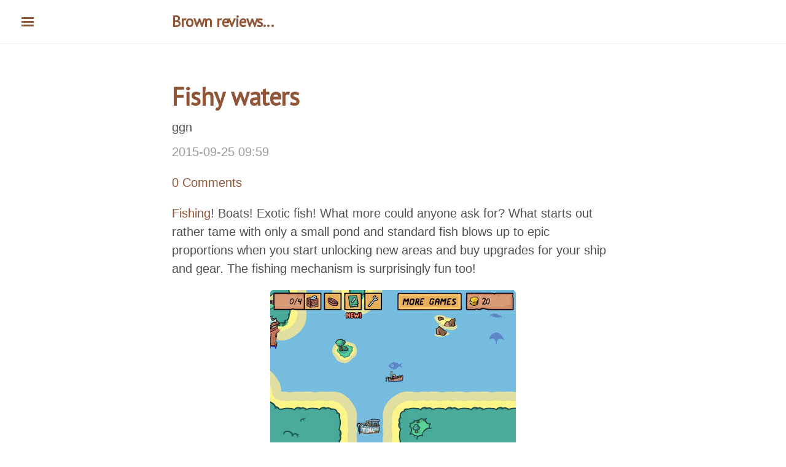

--- FILE ---
content_type: text/html
request_url: http://d-bug.mooo.com/BrownReviews/posts/fishy-waters.html
body_size: 2613
content:
<!DOCTYPE html>
<html prefix="" lang="en">
<head>
<meta charset="utf-8">
<meta name="viewport" content="width=device-width">
<title>Fishy waters | Brown reviews...</title>
<link href="../assets/css/all.css" rel="stylesheet" type="text/css">
<link rel="stylesheet" href="http://fonts.googleapis.com/css?family=PT+Serif:400,400italic,700%7CPT+Sans:400">
<link rel="alternate" type="application/rss+xml" title="RSS" href="../rss.xml">
<link rel="canonical" href="http://d-bug.mooo.com/BrownReviews/posts/fishy-waters.html">
<!--[if lt IE 9]><script src="../assets/js/html5.js"></script><![endif]--><meta name="author" content="ggn">
<link rel="prev" href="together-alone-love-in-limbo.html" title="Together alone: love in limbo" type="text/html">
<link rel="next" href="samsara-room.html" title="Samsara room" type="text/html">
<meta property="og:site_name" content="Brown reviews...">
<meta property="og:title" content="Fishy waters">
<meta property="og:url" content="http://d-bug.mooo.com/BrownReviews/posts/fishy-waters.html">
<meta property="og:description" content="Fishing! Boats! Exotic fish! What more could anyone ask for? What starts out rather tame with only a small pond and standard fish blows up to epic proportions when you start unlocking new areas and bu">
<meta property="og:type" content="article">
<meta property="article:published_time" content="2015-09-25T09:59:10Z">
<meta property="article:tag" content="(author)Fabian Van Dommelen">
<meta property="article:tag" content="(author)Ivo Van Dijk">
<meta property="article:tag" content="(author)Joris Van Leeuwen">
<meta property="article:tag" content="Exploration">
<meta property="article:tag" content="Fishing">
<meta property="article:tag" content="Flash game">
<meta property="article:tag" content="Free">
<meta property="article:tag" content="Scrolling">
<meta property="article:tag" content="Turn-based">
</head>
<body class="theme-base-0f">
    <a href="#content" class="sr-only sr-only-focusable">Skip to main content</a>
    <!-- Target for toggling the sidebar `.sidebar-checkbox` is for regular
            styles, `#sidebar-checkbox` for behavior. -->
    <input type="checkbox" class="sidebar-checkbox" id="sidebar-checkbox"><!-- Toggleable sidebar --><div class="sidebar" id="sidebar">
        <div class="sidebar-item">
            <p>Brown reviews...</p>
        </div>
        
    <nav id="menu" role="navigation" class="sidebar-nav"><a class="sidebar-nav-item" href="../archive.html">Archives</a>
        <a class="sidebar-nav-item" href="../categories/index.html">Tags</a>
        <a class="sidebar-nav-item" href="../rss.xml">RSS feed</a>
        <a class="sidebar-nav-item" href="../authors/index.html">Authors</a>
        <a class="sidebar-nav-item" href="../stories/about.html">About this blog</a>
        <a class="sidebar-nav-item" href="../stories/update-read-this.html">About update - read this</a>
        <a class="sidebar-nav-item" href="../stories/contact-us.html">Get in touch</a>
    
    
    </nav>
</div>

    <!-- Wrap is the content to shift when toggling the sidebar. We wrap the
         content to avoid any CSS collisions with our real content. -->
    <div class="wrap">
      <div class="masthead">
        <div class="container">
          
    <h3 id="brand" class="masthead-title">
      <a href="http://d-bug.mooo.com/BrownReviews/" title="Brown reviews..." rel="home">Brown reviews...</a>
    </h3>

        </div>
      </div>

      <div class="container content" id="content">
        
<article class="post-text h-entry hentry postpage" itemscope="itemscope" itemtype="http://schema.org/Article"><header><h1 class="post-title p-name entry-title" itemprop="headline name"><a href="#" class="u-url">Fishy waters</a></h1>

        <div class="metadata">
            <p class="byline author vcard"><span class="byline-name fn">ggn</span></p>
            <p class="dateline"><a href="#" rel="bookmark"><time class="post-date published dt-published" datetime="2015-09-25T09:59:10+00:00" itemprop="datePublished" title="2015-09-25 09:59">2015-09-25 09:59</time></a></p>
                <p class="commentline">
        
    <a href="fishy-waters.html#disqus_thread" data-disqus-identifier="cache/posts/fishy-waters.html">Comments</a>


        </p>
</div>
        

    </header><div class="e-content entry-content" itemprop="articleBody text">
    <div>
<p><a class="reference external" href="http://jayisgames.com/games/fishy-waters/">Fishing</a>! Boats! Exotic fish! What more could anyone ask for? What starts out rather tame with only a small pond and standard fish blows up to epic proportions when you start unlocking new areas and buy upgrades for your ship and gear. The fishing mechanism is surprisingly fun too!</p>
<img alt="/2015/fishy-waters.png" class="align-center" src="../2015/fishy-waters.png" style="width: 400px;">
</div>
    </div>
    <aside class="postpromonav"><nav><ul itemprop="keywords" class="tags">
<li><a class="tag p-category" href="../categories/authorfabian-van-dommelen.html" rel="tag">(author)Fabian Van Dommelen</a></li>
            <li><a class="tag p-category" href="../categories/authorivo-van-dijk.html" rel="tag">(author)Ivo Van Dijk</a></li>
            <li><a class="tag p-category" href="../categories/authorjoris-van-leeuwen.html" rel="tag">(author)Joris Van Leeuwen</a></li>
            <li><a class="tag p-category" href="../categories/exploration.html" rel="tag">Exploration</a></li>
            <li><a class="tag p-category" href="../categories/fishing.html" rel="tag">Fishing</a></li>
            <li><a class="tag p-category" href="../categories/flash-game.html" rel="tag">Flash game</a></li>
            <li><a class="tag p-category" href="../categories/free.html" rel="tag">Free</a></li>
            <li><a class="tag p-category" href="../categories/scrolling.html" rel="tag">Scrolling</a></li>
            <li><a class="tag p-category" href="../categories/turn-based.html" rel="tag">Turn-based</a></li>
        </ul>
<ul class="pager hidden-print">
<li class="previous">
                <a href="together-alone-love-in-limbo.html" rel="prev" title="Together alone: love in limbo">Previous post</a>
            </li>
            <li class="next">
                <a href="samsara-room.html" rel="next" title="Samsara room">Next post</a>
            </li>
        </ul></nav></aside><section class="comments hidden-print"><h2>Comments</h2>
        
        
        <div id="disqus_thread"></div>
        <script>
        var disqus_shortname ="rebootreviews",
            disqus_url="http://d-bug.mooo.com/BrownReviews/posts/fishy-waters.html",
        disqus_title="Fishy waters",
        disqus_identifier="cache/posts/fishy-waters.html",
        disqus_config = function () {
            this.language = "en";
        };
        (function() {
            var dsq = document.createElement('script'); dsq.async = true;
            dsq.src = 'https://' + disqus_shortname + '.disqus.com/embed.js';
            (document.getElementsByTagName('head')[0] || document.getElementsByTagName('body')[0]).appendChild(dsq);
        })();
    </script><noscript>Please enable JavaScript to view the <a href="https://disqus.com/?ref_noscript" rel="nofollow">comments powered by Disqus.</a>
</noscript>
    <a href="https://disqus.com" class="dsq-brlink" rel="nofollow">Comments powered by <span class="logo-disqus">Disqus</span></a>


        </section></article><script>var disqus_shortname="rebootreviews";(function(){var a=document.createElement("script");a.async=true;a.src="https://"+disqus_shortname+".disqus.com/count.js";(document.getElementsByTagName("head")[0]||document.getElementsByTagName("body")[0]).appendChild(a)}());</script><footer id="footer"><p>Contents © 2012-2021         <a href="mailto:ggnkua%5Bat%5Dgmail%5Bdot%5Dcom">The brown team</a> - Using an arse static html generator (I don't want to advertise it really)</p>
            
        </footer>
</div>
    </div>
    <label for="sidebar-checkbox" class="sidebar-toggle"></label>
    
    
    
    

    
</body>
</html>


--- FILE ---
content_type: text/css
request_url: http://d-bug.mooo.com/BrownReviews/assets/css/all.css
body_size: 6902
content:
@import url("rst_base.css");
@import url("nikola_rst.css");

/* code.css file generated by Nikola */
pre.code , .highlight pre .hll { background-color: #ffffcc }
pre.code , .highlight pre  { background: #f8f8f8; }
pre.code .c, .highlight pre .c { color: #408080; font-style: italic } /* Comment */
pre.code .err, .highlight pre .err { border: 1px solid #FF0000 } /* Error */
pre.code .k, .highlight pre .k { color: #008000; font-weight: bold } /* Keyword */
pre.code .o, .highlight pre .o { color: #666666 } /* Operator */
pre.code .ch, .highlight pre .ch { color: #408080; font-style: italic } /* Comment.Hashbang */
pre.code .cm, .highlight pre .cm { color: #408080; font-style: italic } /* Comment.Multiline */
pre.code .cp, .highlight pre .cp { color: #BC7A00 } /* Comment.Preproc */
pre.code .cpf, .highlight pre .cpf { color: #408080; font-style: italic } /* Comment.PreprocFile */
pre.code .c1, .highlight pre .c1 { color: #408080; font-style: italic } /* Comment.Single */
pre.code .cs, .highlight pre .cs { color: #408080; font-style: italic } /* Comment.Special */
pre.code .gd, .highlight pre .gd { color: #A00000 } /* Generic.Deleted */
pre.code .ge, .highlight pre .ge { font-style: italic } /* Generic.Emph */
pre.code .gr, .highlight pre .gr { color: #FF0000 } /* Generic.Error */
pre.code .gh, .highlight pre .gh { color: #000080; font-weight: bold } /* Generic.Heading */
pre.code .gi, .highlight pre .gi { color: #00A000 } /* Generic.Inserted */
pre.code .go, .highlight pre .go { color: #888888 } /* Generic.Output */
pre.code .gp, .highlight pre .gp { color: #000080; font-weight: bold } /* Generic.Prompt */
pre.code .gs, .highlight pre .gs { font-weight: bold } /* Generic.Strong */
pre.code .gu, .highlight pre .gu { color: #800080; font-weight: bold } /* Generic.Subheading */
pre.code .gt, .highlight pre .gt { color: #0044DD } /* Generic.Traceback */
pre.code .kc, .highlight pre .kc { color: #008000; font-weight: bold } /* Keyword.Constant */
pre.code .kd, .highlight pre .kd { color: #008000; font-weight: bold } /* Keyword.Declaration */
pre.code .kn, .highlight pre .kn { color: #008000; font-weight: bold } /* Keyword.Namespace */
pre.code .kp, .highlight pre .kp { color: #008000 } /* Keyword.Pseudo */
pre.code .kr, .highlight pre .kr { color: #008000; font-weight: bold } /* Keyword.Reserved */
pre.code .kt, .highlight pre .kt { color: #B00040 } /* Keyword.Type */
pre.code .m, .highlight pre .m { color: #666666 } /* Literal.Number */
pre.code .s, .highlight pre .s { color: #BA2121 } /* Literal.String */
pre.code .na, .highlight pre .na { color: #7D9029 } /* Name.Attribute */
pre.code .nb, .highlight pre .nb { color: #008000 } /* Name.Builtin */
pre.code .nc, .highlight pre .nc { color: #0000FF; font-weight: bold } /* Name.Class */
pre.code .no, .highlight pre .no { color: #880000 } /* Name.Constant */
pre.code .nd, .highlight pre .nd { color: #AA22FF } /* Name.Decorator */
pre.code .ni, .highlight pre .ni { color: #999999; font-weight: bold } /* Name.Entity */
pre.code .ne, .highlight pre .ne { color: #D2413A; font-weight: bold } /* Name.Exception */
pre.code .nf, .highlight pre .nf { color: #0000FF } /* Name.Function */
pre.code .nl, .highlight pre .nl { color: #A0A000 } /* Name.Label */
pre.code .nn, .highlight pre .nn { color: #0000FF; font-weight: bold } /* Name.Namespace */
pre.code .nt, .highlight pre .nt { color: #008000; font-weight: bold } /* Name.Tag */
pre.code .nv, .highlight pre .nv { color: #19177C } /* Name.Variable */
pre.code .ow, .highlight pre .ow { color: #AA22FF; font-weight: bold } /* Operator.Word */
pre.code .w, .highlight pre .w { color: #bbbbbb } /* Text.Whitespace */
pre.code .mb, .highlight pre .mb { color: #666666 } /* Literal.Number.Bin */
pre.code .mf, .highlight pre .mf { color: #666666 } /* Literal.Number.Float */
pre.code .mh, .highlight pre .mh { color: #666666 } /* Literal.Number.Hex */
pre.code .mi, .highlight pre .mi { color: #666666 } /* Literal.Number.Integer */
pre.code .mo, .highlight pre .mo { color: #666666 } /* Literal.Number.Oct */
pre.code .sa, .highlight pre .sa { color: #BA2121 } /* Literal.String.Affix */
pre.code .sb, .highlight pre .sb { color: #BA2121 } /* Literal.String.Backtick */
pre.code .sc, .highlight pre .sc { color: #BA2121 } /* Literal.String.Char */
pre.code .dl, .highlight pre .dl { color: #BA2121 } /* Literal.String.Delimiter */
pre.code .sd, .highlight pre .sd { color: #BA2121; font-style: italic } /* Literal.String.Doc */
pre.code .s2, .highlight pre .s2 { color: #BA2121 } /* Literal.String.Double */
pre.code .se, .highlight pre .se { color: #BB6622; font-weight: bold } /* Literal.String.Escape */
pre.code .sh, .highlight pre .sh { color: #BA2121 } /* Literal.String.Heredoc */
pre.code .si, .highlight pre .si { color: #BB6688; font-weight: bold } /* Literal.String.Interpol */
pre.code .sx, .highlight pre .sx { color: #008000 } /* Literal.String.Other */
pre.code .sr, .highlight pre .sr { color: #BB6688 } /* Literal.String.Regex */
pre.code .s1, .highlight pre .s1 { color: #BA2121 } /* Literal.String.Single */
pre.code .ss, .highlight pre .ss { color: #19177C } /* Literal.String.Symbol */
pre.code .bp, .highlight pre .bp { color: #008000 } /* Name.Builtin.Pseudo */
pre.code .fm, .highlight pre .fm { color: #0000FF } /* Name.Function.Magic */
pre.code .vc, .highlight pre .vc { color: #19177C } /* Name.Variable.Class */
pre.code .vg, .highlight pre .vg { color: #19177C } /* Name.Variable.Global */
pre.code .vi, .highlight pre .vi { color: #19177C } /* Name.Variable.Instance */
pre.code .vm, .highlight pre .vm { color: #19177C } /* Name.Variable.Magic */
pre.code .il, .highlight pre .il { color: #666666 } /* Literal.Number.Integer.Long */
table.codetable { width: 100%;} td.linenos {text-align: right; width: 4em;}

/*
 *  ___
 * /\_ \
 * \//\ \      __      ___   __  __    ___     ___
 *   \ \ \   /'__`\  /' _ `\/\ \/\ \  / __`\ /' _ `\
 *    \_\ \_/\ \_\.\_/\ \/\ \ \ \_\ \/\ \_\ \/\ \/\ \
 *    /\____\ \__/.\_\ \_\ \_\/`____ \ \____/\ \_\ \_\
 *    \/____/\/__/\/_/\/_/\/_/`/___/> \/___/  \/_/\/_/
 *                               /\___/
 *                               \/__/
 *
 * Designed, built, and released under MIT license by @mdo. Learn more at
 * https://github.com/poole/lanyon.
 */


/*
 * Contents
 *
 * Global resets
 * Masthead
 * Sidebar
 * Slide effect
 * Posts and pages
 * Pagination
 * Reverse layout
 * Themes
 */


/*
 * Global resets
 *
 * Update the foundational and global aspects of the page.
 */

/* Prevent scroll on narrow devices */
html,
body {
  overflow-x: hidden;
}

html {
  font-family: "PT Serif", Georgia, "Times New Roman", serif;
}

h1, h2, h3, h4, h5, h6 {
  font-family: "PT Sans", Helvetica, Arial, sans-serif;
  font-weight: 400;
  color: #313131;
  letter-spacing: -.025rem;
}


/*
 * Wrapper
 *
 * The wrapper is used to position site content when the sidebar is toggled. We
 * use an outter wrap to position the sidebar without interferring with the
 * regular page content.
 */

.wrap {
  position: relative;
  width: 100%;
}


/*
 * Container
 *
 * Center the page content.
 */

.container {
  max-width: 28rem;
}
@media (min-width: 38em) {
  .container {
    max-width: 32rem;
  }
}
@media (min-width: 56em) {
  .container {
    max-width: 38rem;
  }
}


/*
 * Masthead
 *
 * Super small header above the content for site name and short description.
 */

.masthead {
  padding-top:    1rem;
  padding-bottom: 1rem;
  margin-bottom: 3rem;
  border-bottom: 1px solid #eee;
}
.masthead-title {
  margin-top: 0;
  margin-bottom: 0;
  color: #505050;
}
.masthead-title a {
  color: #505050;
}
.masthead-title small {
  font-size: 75%;
  font-weight: 400;
  color: #c0c0c0;
  letter-spacing: 0;
}

@media (max-width: 48em) {
  .masthead-title {
    text-align: center;
  }
  .masthead-title small {
    display: none;
  }
}


/*
 * Sidebar
 *
 * The sidebar is the drawer, the item we are toggling with our handy hamburger
 * button in the corner of the page.
 *
 * This particular sidebar implementation was inspired by Chris Coyier's
 * "Offcanvas Menu with CSS Target" article, and the checkbox variation from the
 * comments by a reader. It modifies both implementations to continue using the
 * checkbox (no change in URL means no polluted browser history), but this uses
 * `position` for the menu to avoid some potential content reflow issues.
 *
 * Source: http://css-tricks.com/off-canvas-menu-with-css-target/#comment-207504
 */

/* Style and "hide" the sidebar */
div.sidebar,.sidebar {
  position: fixed;
  top: 0;
  bottom: 0;
  left: -14rem;
  width: 14rem;
  visibility: hidden;
  overflow-y: auto;
  padding: 0;
  margin: 0;
  border: none;
  font-family: "PT Sans", Helvetica, Arial, sans-serif;
  font-size: .875rem; /* 15px */
  color: rgba(255,255,255,.6);
  background-color: #202020;
  -webkit-transition: all .3s ease-in-out;
          transition: all .3s ease-in-out;
}
@media (min-width: 30em) {
  .sidebar {
    font-size: .75rem; /* 14px */
  }
}

/* Sidebar content */
.sidebar a {
  font-weight: normal;
  color: #fff;
}
.sidebar-item {
  padding: 1rem;
}
.sidebar-item p:last-child {
  margin-bottom: 0;
}

/* Sidebar nav */
.sidebar-nav {
  border-bottom: 1px solid rgba(255,255,255,.1);
}
.sidebar-nav-item {
  display: block;
  padding: .5rem 1rem;
  border-top: 1px solid rgba(255,255,255,.1);
}
.sidebar-nav-item.active,
a.sidebar-nav-item:hover,
a.sidebar-nav-item:focus {
  text-decoration: none;
  background-color: rgba(255,255,255,.1);
  border-color: transparent;
}

@media (min-width: 48em) {
  .sidebar-item {
    padding: 1.5rem;
  }
  .sidebar-nav-item {
    padding-left:  1.5rem;
    padding-right: 1.5rem;
  }
}

/* Hide the sidebar checkbox that we toggle with `.sidebar-toggle` */
.sidebar-checkbox {
  position: absolute;
  opacity: 0;
  -webkit-user-select: none;
     -moz-user-select: none;
          user-select: none;
}

/* Style the `label` that we use to target the `.sidebar-checkbox` */
.sidebar-toggle {
  position: absolute;
  top:  .8rem;
  left: 1rem;
  display: block;
  padding: .25rem .75rem;
  color: #505050;
  background-color: #fff;
  border-radius: .25rem;
  cursor: pointer;
}

.sidebar-toggle:before {
  display: inline-block;
  width: 1rem;
  height: .75rem;
  content: "";
  background-image: -webkit-linear-gradient(to bottom, #555, #555 20%, #fff 20%, #fff 40%, #555 40%, #555 60%, #fff 60%, #fff 80%, #555 80%, #555 100%);
  background-image:    -moz-linear-gradient(to bottom, #555, #555 20%, #fff 20%, #fff 40%, #555 40%, #555 60%, #fff 60%, #fff 80%, #555 80%, #555 100%);
  background-image:     -ms-linear-gradient(to bottom, #555, #555 20%, #fff 20%, #fff 40%, #555 40%, #555 60%, #fff 60%, #fff 80%, #555 80%, #555 100%);
  background-image:         linear-gradient(to bottom, #555, #555 20%, #fff 20%, #fff 40%, #555 40%, #555 60%, #fff 60%, #fff 80%, #555 80%, #555 100%);
}

.sidebar-toggle:active,
#sidebar-checkbox:focus ~ .sidebar-toggle,
#sidebar-checkbox:checked ~ .sidebar-toggle {
  color: #fff;
  background-color: #555;
}

.sidebar-toggle:active:before,
#sidebar-checkbox:focus ~ .sidebar-toggle:before,
#sidebar-checkbox:checked ~ .sidebar-toggle:before {
  background-image: -webkit-linear-gradient(to bottom, #fff, #fff 20%, #555 20%, #555 40%, #fff 40%, #fff 60%, #555 60%, #555 80%, #fff 80%, #fff 100%);
  background-image:    -moz-linear-gradient(to bottom, #fff, #fff 20%, #555 20%, #555 40%, #fff 40%, #fff 60%, #555 60%, #555 80%, #fff 80%, #fff 100%);
  background-image:     -ms-linear-gradient(to bottom, #fff, #fff 20%, #555 20%, #555 40%, #fff 40%, #fff 60%, #555 60%, #555 80%, #fff 80%, #fff 100%);
  background-image:         linear-gradient(to bottom, #fff, #fff 20%, #555 20%, #555 40%, #fff 40%, #fff 60%, #555 60%, #555 80%, #fff 80%, #fff 100%);
}

@media (min-width: 30.1em) {
  .sidebar-toggle {
    position: fixed;
  }
}

@media print {
  .sidebar-toggle {
    display: none;
  }
}

/* Slide effect
 *
 * Handle the sliding effects of the sidebar and content in one spot, seperate
 * from the default styles.
 *
 * As an a heads up, we don't use `transform: translate3d()` here because when
 * mixed with `position: fixed;` for the sidebar toggle, it creates a new
 * containing block. Put simply, the fixed sidebar toggle behaves like
 * `position: absolute;` when transformed.
 *
 * Read more about it at http://meyerweb.com/eric/thoughts/2011/09/12/.
 */

.wrap,
.sidebar,
.sidebar-toggle {
  -webkit-backface-visibility: hidden;
      -ms-backface-visibility: hidden;
          backface-visibility: hidden;
}
.wrap,
.sidebar-toggle {
  -webkit-transition: -webkit-transform .3s ease-in-out;
          transition: transform .3s ease-in-out;
}

#sidebar-checkbox:checked + .sidebar {
  z-index: 10;
  visibility: visible;
}
#sidebar-checkbox:checked ~ .sidebar,
#sidebar-checkbox:checked ~ .wrap,
#sidebar-checkbox:checked ~ .sidebar-toggle {
  -webkit-transform: translateX(14rem);
      -ms-transform: translateX(14rem);
          transform: translateX(14rem);
}


/*
 * Posts and pages
 *
 * Each post is wrapped in `.post` and is used on default and post layouts. Each
 * page is wrapped in `.page` and is only used on the page layout.
 */

.page,
.post {
  margin-bottom: 4em;
}

/* Blog post or page title */
.page-title,
.post-title,
.post-title a {
  color: #303030;
}
.page-title,
.post-title {
  margin-top: 0;
}

/* Meta data line below post title */
.post-date {
  display: block;
  margin-top: -.5rem;
  margin-bottom: 1rem;
  color: #9a9a9a;
}

/* Related posts */
.related {
  padding-top: 2rem;
  padding-bottom: 2rem;
  border-top: 1px solid #eee;
}
.related-posts {
  padding-left: 0;
  list-style: none;
}
.related-posts h3 {
  margin-top: 0;
}
.related-posts li small {
  font-size: 75%;
  color: #999;
}
.related-posts li a:hover {
  color: #268bd2;
  text-decoration: none;
}
.related-posts li a:hover small {
  color: inherit;
}


/*
 * Pagination
 *
 * Super lightweight (HTML-wise) blog pagination. `span`s are provide for when
 * there are no more previous or next posts to show.
 */

.pagination {
  overflow: hidden; /* clearfix */
  margin-left: -1rem;
  margin-right: -1rem;
  font-family: "PT Sans", Helvetica, Arial, sans-serif;
  color: #ccc;
  text-align: center;
}

/* Pagination items can be `span`s or `a`s */
.pagination-item {
  display: block;
  padding: 1rem;
  border: 1px solid #eee;
}
.pagination-item:first-child {
  margin-bottom: -1px;
}

/* Only provide a hover state for linked pagination items */
a.pagination-item:hover {
  background-color: #f5f5f5;
}

@media (min-width: 30em) {
  .pagination {
    margin: 3rem 0;
  }
  .pagination-item {
    float: left;
    width: 50%;
  }
  .pagination-item:first-child {
    margin-bottom: 0;
    border-top-left-radius:    4px;
    border-bottom-left-radius: 4px;
  }
  .pagination-item:last-child {
    margin-left: -1px;
    border-top-right-radius:    4px;
    border-bottom-right-radius: 4px;
  }
}


/*
 * Reverse layout
 *
 * Flip the orientation of the page by placing the `.sidebar` and sidebar toggle
 * on the right side.
 */

.layout-reverse .sidebar {
  left: auto;
  right: -14rem;
}
.layout-reverse .sidebar-toggle {
  left: auto;
  right: 1rem;
}

.layout-reverse #sidebar-checkbox:checked ~ .sidebar,
.layout-reverse #sidebar-checkbox:checked ~ .wrap,
.layout-reverse #sidebar-checkbox:checked ~ .sidebar-toggle {
  -webkit-transform: translateX(-14rem);
      -ms-transform: translateX(-14rem);
          transform: translateX(-14rem);
}


/*
 * Themes
 *
 * Apply custom color schemes by adding the appropriate class to the `body`.
 * Based on colors from Base16: http://chriskempson.github.io/base16/#default.
 */

/* Red */
.theme-base-08 .sidebar,
.theme-base-08 .sidebar-toggle:active,
.theme-base-08 #sidebar-checkbox:focus ~ .sidebar-toggle,
.theme-base-08 #sidebar-checkbox:checked ~ .sidebar-toggle {
  background-color: #ac4142;
}
.theme-base-08 .container a,
.theme-base-08 .sidebar-toggle,
.theme-base-08 .related-posts li a:hover {
  color: #ac4142;
}
.theme-base-08 .sidebar-toggle:before {
  background-image: -webkit-linear-gradient(to bottom, #ac4142, #ac4142 20%, #fff 20%, #fff 40%, #ac4142 40%, #ac4142 60%, #fff 60%, #fff 80%, #ac4142 80%, #ac4142 100%);
  background-image: -moz-linear-gradient(to bottom, #ac4142, #ac4142 20%, #fff 20%, #fff 40%, #ac4142 40%, #ac4142 60%, #fff 60%, #fff 80%, #ac4142 80%, #ac4142 100%);
  background-image: -ms-linear-gradient(to bottom, #ac4142, #ac4142 20%, #fff 20%, #fff 40%, #ac4142 40%, #ac4142 60%, #fff 60%, #fff 80%, #ac4142 80%, #ac4142 100%);
  background-image: linear-gradient(to bottom, #ac4142, #ac4142 20%, #fff 20%, #fff 40%, #ac4142 40%, #ac4142 60%, #fff 60%, #fff 80%, #ac4142 80%, #ac4142 100%);
}
.theme-base-08 .sidebar-toggle:active:before,
.theme-base-08 #sidebar-checkbox:focus ~ .sidebar-toggle:before,
.theme-base-08 #sidebar-checkbox:checked ~ .sidebar-toggle:before {
  background-image: -webkit-linear-gradient(to bottom, #fff, #fff 20%, #ac4142 20%, #ac4142 40%, #fff 40%, #fff 60%, #ac4142 60%, #ac4142 80%, #fff 80%, #fff 100%);
  background-image: -moz-linear-gradient(to bottom, #fff, #fff 20%, #ac4142 20%, #ac4142 40%, #fff 40%, #fff 60%, #ac4142 60%, #ac4142 80%, #fff 80%, #fff 100%);
  background-image: -ms-linear-gradient(to bottom, #fff, #fff 20%, #ac4142 20%, #ac4142 40%, #fff 40%, #fff 60%, #ac4142 60%, #ac4142 80%, #fff 80%, #fff 100%);
  background-image: linear-gradient(to bottom, #fff, #fff 20%, #ac4142 20%, #ac4142 40%, #fff 40%, #fff 60%, #ac4142 60%, #ac4142 80%, #fff 80%, #fff 100%);
}

/* Orange */
.theme-base-09 .sidebar,
.theme-base-09 .sidebar-toggle:active,
.theme-base-09 #sidebar-checkbox:focus ~ .sidebar-toggle,
.theme-base-09 #sidebar-checkbox:checked ~ .sidebar-toggle {
  background-color: #d28445;
}
.theme-base-09 .container a,
.theme-base-09 .sidebar-toggle,
.theme-base-09 .related-posts li a:hover {
  color: #d28445;
}
.theme-base-09 .sidebar-toggle:before {
  background-image: -webkit-linear-gradient(to bottom, #d28445, #d28445 20%, #fff 20%, #fff 40%, #d28445 40%, #d28445 60%, #fff 60%, #fff 80%, #d28445 80%, #d28445 100%);
  background-image: -moz-linear-gradient(to bottom, #d28445, #d28445 20%, #fff 20%, #fff 40%, #d28445 40%, #d28445 60%, #fff 60%, #fff 80%, #d28445 80%, #d28445 100%);
  background-image: -ms-linear-gradient(to bottom, #d28445, #d28445 20%, #fff 20%, #fff 40%, #d28445 40%, #d28445 60%, #fff 60%, #fff 80%, #d28445 80%, #d28445 100%);
  background-image: linear-gradient(to bottom, #d28445, #d28445 20%, #fff 20%, #fff 40%, #d28445 40%, #d28445 60%, #fff 60%, #fff 80%, #d28445 80%, #d28445 100%);
}
.theme-base-09 .sidebar-toggle:active:before,
.theme-base-09 #sidebar-checkbox:focus ~ .sidebar-toggle:before,
.theme-base-09 #sidebar-checkbox:checked ~ .sidebar-toggle:before {
  background-image: -webkit-linear-gradient(to bottom, #fff, #fff 20%, #d28445 20%, #d28445 40%, #fff 40%, #fff 60%, #d28445 60%, #d28445 80%, #fff 80%, #fff 100%);
  background-image: -moz-linear-gradient(to bottom, #fff, #fff 20%, #d28445 20%, #d28445 40%, #fff 40%, #fff 60%, #d28445 60%, #d28445 80%, #fff 80%, #fff 100%);
  background-image: -ms-linear-gradient(to bottom, #fff, #fff 20%, #d28445 20%, #d28445 40%, #fff 40%, #fff 60%, #d28445 60%, #d28445 80%, #fff 80%, #fff 100%);
  background-image: linear-gradient(to bottom, #fff, #fff 20%, #d28445 20%, #d28445 40%, #fff 40%, #fff 60%, #d28445 60%, #d28445 80%, #fff 80%, #fff 100%);
}

/* Yellow */
.theme-base-0a .sidebar,
.theme-base-0a .sidebar-toggle:active,
.theme-base-0a #sidebar-checkbox:focus ~ .sidebar-toggle,
.theme-base-0a #sidebar-checkbox:checked ~ .sidebar-toggle {
  background-color: #f4bf75;
}
.theme-base-0a .container a,
.theme-base-0a .sidebar-toggle,
.theme-base-0a .related-posts li a:hover {
  color: #f4bf75;
}
.theme-base-0a .sidebar-toggle:before {
  background-image: -webkit-linear-gradient(to bottom, #f4bf75, #f4bf75 20%, #fff 20%, #fff 40%, #f4bf75 40%, #f4bf75 60%, #fff 60%, #fff 80%, #f4bf75 80%, #f4bf75 100%);
  background-image: -moz-linear-gradient(to bottom, #f4bf75, #f4bf75 20%, #fff 20%, #fff 40%, #f4bf75 40%, #f4bf75 60%, #fff 60%, #fff 80%, #f4bf75 80%, #f4bf75 100%);
  background-image: -ms-linear-gradient(to bottom, #f4bf75, #f4bf75 20%, #fff 20%, #fff 40%, #f4bf75 40%, #f4bf75 60%, #fff 60%, #fff 80%, #f4bf75 80%, #f4bf75 100%);
  background-image: linear-gradient(to bottom, #f4bf75, #f4bf75 20%, #fff 20%, #fff 40%, #f4bf75 40%, #f4bf75 60%, #fff 60%, #fff 80%, #f4bf75 80%, #f4bf75 100%);
}
.theme-base-0a .sidebar-toggle:active:before,
.theme-base-0a #sidebar-checkbox:focus ~ .sidebar-toggle:before,
.theme-base-0a #sidebar-checkbox:checked ~ .sidebar-toggle:before {
  background-image: -webkit-linear-gradient(to bottom, #fff, #fff 20%, #f4bf75 20%, #f4bf75 40%, #fff 40%, #fff 60%, #f4bf75 60%, #f4bf75 80%, #fff 80%, #fff 100%);
  background-image: -moz-linear-gradient(to bottom, #fff, #fff 20%, #f4bf75 20%, #f4bf75 40%, #fff 40%, #fff 60%, #f4bf75 60%, #f4bf75 80%, #fff 80%, #fff 100%);
  background-image: -ms-linear-gradient(to bottom, #fff, #fff 20%, #f4bf75 20%, #f4bf75 40%, #fff 40%, #fff 60%, #f4bf75 60%, #f4bf75 80%, #fff 80%, #fff 100%);
  background-image: linear-gradient(to bottom, #fff, #fff 20%, #f4bf75 20%, #f4bf75 40%, #fff 40%, #fff 60%, #f4bf75 60%, #f4bf75 80%, #fff 80%, #fff 100%);
}

/* Green */
.theme-base-0b .sidebar,
.theme-base-0b .sidebar-toggle:active,
.theme-base-0b #sidebar-checkbox:focus ~ .sidebar-toggle,
.theme-base-0b #sidebar-checkbox:checked ~ .sidebar-toggle {
  background-color: #90a959;
}
.theme-base-0b .container a,
.theme-base-0b .sidebar-toggle,
.theme-base-0b .related-posts li a:hover {
  color: #90a959;
}
.theme-base-0b .sidebar-toggle:before {
  background-image: -webkit-linear-gradient(to bottom, #90a959, #90a959 20%, #fff 20%, #fff 40%, #90a959 40%, #90a959 60%, #fff 60%, #fff 80%, #90a959 80%, #90a959 100%);
  background-image: -moz-linear-gradient(to bottom, #90a959, #90a959 20%, #fff 20%, #fff 40%, #90a959 40%, #90a959 60%, #fff 60%, #fff 80%, #90a959 80%, #90a959 100%);
  background-image: -ms-linear-gradient(to bottom, #90a959, #90a959 20%, #fff 20%, #fff 40%, #90a959 40%, #90a959 60%, #fff 60%, #fff 80%, #90a959 80%, #90a959 100%);
  background-image: linear-gradient(to bottom, #90a959, #90a959 20%, #fff 20%, #fff 40%, #90a959 40%, #90a959 60%, #fff 60%, #fff 80%, #90a959 80%, #90a959 100%);
}
.theme-base-0b .sidebar-toggle:active:before,
.theme-base-0b #sidebar-checkbox:focus ~ .sidebar-toggle:before,
.theme-base-0b #sidebar-checkbox:checked ~ .sidebar-toggle:before {
  background-image: -webkit-linear-gradient(to bottom, #fff, #fff 20%, #90a959 20%, #90a959 40%, #fff 40%, #fff 60%, #90a959 60%, #90a959 80%, #fff 80%, #fff 100%);
  background-image: -moz-linear-gradient(to bottom, #fff, #fff 20%, #90a959 20%, #90a959 40%, #fff 40%, #fff 60%, #90a959 60%, #90a959 80%, #fff 80%, #fff 100%);
  background-image: -ms-linear-gradient(to bottom, #fff, #fff 20%, #90a959 20%, #90a959 40%, #fff 40%, #fff 60%, #90a959 60%, #90a959 80%, #fff 80%, #fff 100%);
  background-image: linear-gradient(to bottom, #fff, #fff 20%, #90a959 20%, #90a959 40%, #fff 40%, #fff 60%, #90a959 60%, #90a959 80%, #fff 80%, #fff 100%);
}

/* Cyan */
.theme-base-0c .sidebar,
.theme-base-0c .sidebar-toggle:active,
.theme-base-0c #sidebar-checkbox:focus ~ .sidebar-toggle,
.theme-base-0c #sidebar-checkbox:checked ~ .sidebar-toggle {
  background-color: #75b5aa;
}
.theme-base-0c .container a,
.theme-base-0c .sidebar-toggle,
.theme-base-0c .related-posts li a:hover {
  color: #75b5aa;
}
.theme-base-0c .sidebar-toggle:before {
  background-image: -webkit-linear-gradient(to bottom, #75b5aa, #75b5aa 20%, #fff 20%, #fff 40%, #75b5aa 40%, #75b5aa 60%, #fff 60%, #fff 80%, #75b5aa 80%, #75b5aa 100%);
  background-image: -moz-linear-gradient(to bottom, #75b5aa, #75b5aa 20%, #fff 20%, #fff 40%, #75b5aa 40%, #75b5aa 60%, #fff 60%, #fff 80%, #75b5aa 80%, #75b5aa 100%);
  background-image: -ms-linear-gradient(to bottom, #75b5aa, #75b5aa 20%, #fff 20%, #fff 40%, #75b5aa 40%, #75b5aa 60%, #fff 60%, #fff 80%, #75b5aa 80%, #75b5aa 100%);
  background-image: linear-gradient(to bottom, #75b5aa, #75b5aa 20%, #fff 20%, #fff 40%, #75b5aa 40%, #75b5aa 60%, #fff 60%, #fff 80%, #75b5aa 80%, #75b5aa 100%);
}
.theme-base-0c .sidebar-toggle:active:before,
.theme-base-0c #sidebar-checkbox:focus ~ .sidebar-toggle:before,
.theme-base-0c #sidebar-checkbox:checked ~ .sidebar-toggle:before {
  background-image: -webkit-linear-gradient(to bottom, #fff, #fff 20%, #75b5aa 20%, #75b5aa 40%, #fff 40%, #fff 60%, #75b5aa 60%, #75b5aa 80%, #fff 80%, #fff 100%);
  background-image: -moz-linear-gradient(to bottom, #fff, #fff 20%, #75b5aa 20%, #75b5aa 40%, #fff 40%, #fff 60%, #75b5aa 60%, #75b5aa 80%, #fff 80%, #fff 100%);
  background-image: -ms-linear-gradient(to bottom, #fff, #fff 20%, #75b5aa 20%, #75b5aa 40%, #fff 40%, #fff 60%, #75b5aa 60%, #75b5aa 80%, #fff 80%, #fff 100%);
  background-image: linear-gradient(to bottom, #fff, #fff 20%, #75b5aa 20%, #75b5aa 40%, #fff 40%, #fff 60%, #75b5aa 60%, #75b5aa 80%, #fff 80%, #fff 100%);
}

/* Blue */
.theme-base-0d .sidebar,
.theme-base-0d .sidebar-toggle:active,
.theme-base-0d #sidebar-checkbox:focus ~ .sidebar-toggle,
.theme-base-0d #sidebar-checkbox:checked ~ .sidebar-toggle {
  background-color: #6a9fb5;
}
.theme-base-0d .container a,
.theme-base-0d .sidebar-toggle,
.theme-base-0d .related-posts li a:hover {
  color: #6a9fb5;
}
.theme-base-0d .sidebar-toggle:before {
  background-image: -webkit-linear-gradient(to bottom, #6a9fb5, #6a9fb5 20%, #fff 20%, #fff 40%, #6a9fb5 40%, #6a9fb5 60%, #fff 60%, #fff 80%, #6a9fb5 80%, #6a9fb5 100%);
  background-image: -moz-linear-gradient(to bottom, #6a9fb5, #6a9fb5 20%, #fff 20%, #fff 40%, #6a9fb5 40%, #6a9fb5 60%, #fff 60%, #fff 80%, #6a9fb5 80%, #6a9fb5 100%);
  background-image: -ms-linear-gradient(to bottom, #6a9fb5, #6a9fb5 20%, #fff 20%, #fff 40%, #6a9fb5 40%, #6a9fb5 60%, #fff 60%, #fff 80%, #6a9fb5 80%, #6a9fb5 100%);
  background-image: linear-gradient(to bottom, #6a9fb5, #6a9fb5 20%, #fff 20%, #fff 40%, #6a9fb5 40%, #6a9fb5 60%, #fff 60%, #fff 80%, #6a9fb5 80%, #6a9fb5 100%);
}
.theme-base-0d .sidebar-toggle:active:before,
.theme-base-0d #sidebar-checkbox:focus ~ .sidebar-toggle:before,
.theme-base-0d #sidebar-checkbox:checked ~ .sidebar-toggle:before {
  background-image: -webkit-linear-gradient(to bottom, #fff, #fff 20%, #6a9fb5 20%, #6a9fb5 40%, #fff 40%, #fff 60%, #6a9fb5 60%, #6a9fb5 80%, #fff 80%, #fff 100%);
  background-image: -moz-linear-gradient(to bottom, #fff, #fff 20%, #6a9fb5 20%, #6a9fb5 40%, #fff 40%, #fff 60%, #6a9fb5 60%, #6a9fb5 80%, #fff 80%, #fff 100%);
  background-image: -ms-linear-gradient(to bottom, #fff, #fff 20%, #6a9fb5 20%, #6a9fb5 40%, #fff 40%, #fff 60%, #6a9fb5 60%, #6a9fb5 80%, #fff 80%, #fff 100%);
  background-image: linear-gradient(to bottom, #fff, #fff 20%, #6a9fb5 20%, #6a9fb5 40%, #fff 40%, #fff 60%, #6a9fb5 60%, #6a9fb5 80%, #fff 80%, #fff 100%);
}

/* Magenta */
.theme-base-0e .sidebar,
.theme-base-0e .sidebar-toggle:active,
.theme-base-0e #sidebar-checkbox:focus ~ .sidebar-toggle,
.theme-base-0e #sidebar-checkbox:checked ~ .sidebar-toggle {
  background-color: #aa759f;
}
.theme-base-0e .container a,
.theme-base-0e .sidebar-toggle,
.theme-base-0e .related-posts li a:hover {
  color: #aa759f;
}
.theme-base-0e .sidebar-toggle:before {
  background-image: -webkit-linear-gradient(to bottom, #aa759f, #aa759f 20%, #fff 20%, #fff 40%, #aa759f 40%, #aa759f 60%, #fff 60%, #fff 80%, #aa759f 80%, #aa759f 100%);
  background-image: -moz-linear-gradient(to bottom, #aa759f, #aa759f 20%, #fff 20%, #fff 40%, #aa759f 40%, #aa759f 60%, #fff 60%, #fff 80%, #aa759f 80%, #aa759f 100%);
  background-image: -ms-linear-gradient(to bottom, #aa759f, #aa759f 20%, #fff 20%, #fff 40%, #aa759f 40%, #aa759f 60%, #fff 60%, #fff 80%, #aa759f 80%, #aa759f 100%);
  background-image: linear-gradient(to bottom, #aa759f, #aa759f 20%, #fff 20%, #fff 40%, #aa759f 40%, #aa759f 60%, #fff 60%, #fff 80%, #aa759f 80%, #aa759f 100%);
}
.theme-base-0e .sidebar-toggle:active:before,
.theme-base-0e #sidebar-checkbox:focus ~ .sidebar-toggle:before,
.theme-base-0e #sidebar-checkbox:checked ~ .sidebar-toggle:before {
  background-image: -webkit-linear-gradient(to bottom, #fff, #fff 20%, #aa759f 20%, #aa759f 40%, #fff 40%, #fff 60%, #aa759f 60%, #aa759f 80%, #fff 80%, #fff 100%);
  background-image: -moz-linear-gradient(to bottom, #fff, #fff 20%, #aa759f 20%, #aa759f 40%, #fff 40%, #fff 60%, #aa759f 60%, #aa759f 80%, #fff 80%, #fff 100%);
  background-image: -ms-linear-gradient(to bottom, #fff, #fff 20%, #aa759f 20%, #aa759f 40%, #fff 40%, #fff 60%, #aa759f 60%, #aa759f 80%, #fff 80%, #fff 100%);
  background-image: linear-gradient(to bottom, #fff, #fff 20%, #aa759f 20%, #aa759f 40%, #fff 40%, #fff 60%, #aa759f 60%, #aa759f 80%, #fff 80%, #fff 100%);
}

/* Brown */
.theme-base-0f .sidebar,
.theme-base-0f .sidebar-toggle:active,
.theme-base-0f #sidebar-checkbox:focus ~ .sidebar-toggle,
.theme-base-0f #sidebar-checkbox:checked ~ .sidebar-toggle {
  background-color: #8f5536;
}
.theme-base-0f .container a,
.theme-base-0f .sidebar-toggle,
.theme-base-0f .related-posts li a:hover {
  color: #8f5536;
}
.theme-base-0f .sidebar-toggle:before {
  background-image: -webkit-linear-gradient(to bottom, #8f5536, #8f5536 20%, #fff 20%, #fff 40%, #8f5536 40%, #8f5536 60%, #fff 60%, #fff 80%, #8f5536 80%, #8f5536 100%);
  background-image: -moz-linear-gradient(to bottom, #8f5536, #8f5536 20%, #fff 20%, #fff 40%, #8f5536 40%, #8f5536 60%, #fff 60%, #fff 80%, #8f5536 80%, #8f5536 100%);
  background-image: -ms-linear-gradient(to bottom, #8f5536, #8f5536 20%, #fff 20%, #fff 40%, #8f5536 40%, #8f5536 60%, #fff 60%, #fff 80%, #8f5536 80%, #8f5536 100%);
  background-image: linear-gradient(to bottom, #8f5536, #8f5536 20%, #fff 20%, #fff 40%, #8f5536 40%, #8f5536 60%, #fff 60%, #fff 80%, #8f5536 80%, #8f5536 100%);
}
.theme-base-0f .sidebar-toggle:active:before,
.theme-base-0f #sidebar-checkbox:focus ~ .sidebar-toggle:before,
.theme-base-0f #sidebar-checkbox:checked ~ .sidebar-toggle:before {
  background-image: -webkit-linear-gradient(to bottom, #fff, #fff 20%, #8f5536 20%, #8f5536 40%, #fff 40%, #fff 60%, #8f5536 60%, #8f5536 80%, #fff 80%, #fff 100%);
  background-image: -moz-linear-gradient(to bottom, #fff, #fff 20%, #8f5536 20%, #8f5536 40%, #fff 40%, #fff 60%, #8f5536 60%, #8f5536 80%, #fff 80%, #fff 100%);
  background-image: -ms-linear-gradient(to bottom, #fff, #fff 20%, #8f5536 20%, #8f5536 40%, #fff 40%, #fff 60%, #8f5536 60%, #8f5536 80%, #fff 80%, #fff 100%);
  background-image: linear-gradient(to bottom, #fff, #fff 20%, #8f5536 20%, #8f5536 40%, #fff 40%, #fff 60%, #8f5536 60%, #8f5536 80%, #fff 80%, #fff 100%);
}


/*
 * Overlay sidebar
 *
 * Make the sidebar content overlay the viewport content instead of pushing it
 * aside when toggled.
 */

.sidebar-overlay #sidebar-checkbox:checked ~ .wrap {
  -webkit-transform: translateX(0);
      -ms-transform: translateX(0);
          transform: translateX(0);
}
.sidebar-overlay #sidebar-checkbox:checked ~ .sidebar-toggle {
  box-shadow: 0 0 0 .25rem #fff;
}
.sidebar-overlay #sidebar-checkbox:checked ~ .sidebar {
  box-shadow: .25rem 0 .5rem rgba(0,0,0,.1);
}

/* Only one tweak for a reverse layout */
.layout-reverse.sidebar-overlay #sidebar-checkbox:checked ~ .sidebar {
  box-shadow: -.25rem 0 .5rem rgba(0,0,0,.1);
}

.sr-only {
        position: absolute;
        width: 1px;
        height: 1px;
        padding: 0;
        margin: -1px;
        overflow: hidden;
        clip: rect(0, 0, 0, 0);
        border: 0;
}

.sr-only-focusable:active,
.sr-only-focusable:focus {
        position: static;
        width: auto;
        height: auto;
        margin: 0;
        overflow: visible;
        clip: auto;
}

.breadcrumb {
        padding: 8px 15px;
        margin-bottom: 20px;
        list-style: none;
}

.breadcrumb > li {
        display: inline-block;
        margin-right: 0;
        margin-left: 0;
}

.breadcrumb > li:after {
        content: ' / ';
        color: #888;
}

.breadcrumb > li:last-of-type:after {
        content: '';
        margin-left: 0;
}

.thumbnails > li {
        display: inline-block;
        margin-right: 10px;
}

.thumbnails > li:last-of-type {
        margin-right: 0;
}

/*
 *                        ___
 *                       /\_ \
 *  _____     ___     ___\//\ \      __
 * /\ '__`\  / __`\  / __`\\ \ \   /'__`\
 * \ \ \_\ \/\ \_\ \/\ \_\ \\_\ \_/\  __/
 *  \ \ ,__/\ \____/\ \____//\____\ \____\
 *   \ \ \/  \/___/  \/___/ \/____/\/____/
 *    \ \_\
 *     \/_/
 *
 * Designed, built, and released under MIT license by @mdo. Learn more at
 * https://github.com/poole/poole.
 */


/*
 * Contents
 *
 * Body resets
 * Custom type
 * Messages
 * Container
 * Masthead
 * Posts and pages
 * Pagination
 * Reverse layout
 * Themes
 */


/*
 * Body resets
 *
 * Update the foundational and global aspects of the page.
 */

* {
  -webkit-box-sizing: border-box;
     -moz-box-sizing: border-box;
          box-sizing: border-box;
}

html,
body {
  margin: 0;
  padding: 0;
}

html {
  font-family: "Helvetica Neue", Helvetica, Arial, sans-serif;
  font-size: 16px;
  line-height: 1.5;
}
@media (min-width: 38em) {
  html {
    font-size: 20px;
  }
}

body {
  color: #515151;
  background-color: #fff;
  -webkit-text-size-adjust: 100%;
      -ms-text-size-adjust: 100%;
}

/* No `:visited` state is required by default (browsers will use `a`) */
a {
  color: #268bd2;
  text-decoration: none;
}
a strong {
  color: inherit;
}
/* `:focus` is linked to `:hover` for basic accessibility */
a:hover,
a:focus {
  text-decoration: underline;
}

/* Headings */
h1, h2, h3, h4, h5, h6 {
  margin-bottom: .5rem;
  font-weight: bold;
  line-height: 1.25;
  color: #313131;
  text-rendering: optimizeLegibility;
}
h1 {
  font-size: 2rem;
}
h2 {
  margin-top: 1rem;
  font-size: 1.5rem;
}
h3 {
  margin-top: 1.5rem;
  font-size: 1.25rem;
}
h4, h5, h6 {
  margin-top: 1rem;
  font-size: 1rem;
}

/* Body text */
p {
  margin-top: 0;
  margin-bottom: 1rem;
}

strong {
  color: #303030;
}


/* Lists */
ul, ol, dl {
  margin-top: 0;
  margin-bottom: 1rem;
}

dt {
  font-weight: bold;
}
dd {
  margin-bottom: .5rem;
}

/* Misc */
hr {
  position: relative;
  margin: 1.5rem 0;
  border: 0;
  border-top: 1px solid #eee;
  border-bottom: 1px solid #fff;
}

abbr {
  font-size: 85%;
  font-weight: bold;
  color: #555;
  text-transform: uppercase;
}
abbr[title] {
  cursor: help;
  border-bottom: 1px dotted #e5e5e5;
}

/* Code */
code,
pre {
  font-family: Menlo, Monaco, "Courier New", monospace;
}
code {
  padding: .25em .5em;
  font-size: 85%;
  color: #bf616a;
  background-color: #f9f9f9;
  border-radius: 3px;
}
pre {
  display: block;
  margin-top: 0;
  margin-bottom: 1rem;
  padding: 1rem;
  font-size: .8rem;
  line-height: 1.4;
  white-space: pre;
  white-space: pre-wrap;
  word-break: break-all;
  word-wrap: break-word;
  background-color: #f9f9f9;
}
pre code {
  padding: 0;
  font-size: 100%;
  color: inherit;
  background-color: transparent;
}

/* Pygments via Jekyll */
.highlight {
  margin-bottom: 1rem;
  border-radius: 4px;
}
.highlight pre {
  margin-bottom: 0;
}

/* Gist via GitHub Pages */
.gist .gist-file {
  font-family: Menlo, Monaco, "Courier New", monospace !important;
}
.gist .markdown-body {
  padding: 15px;
}
.gist pre {
  padding: 0;
  background-color: transparent;
}
.gist .gist-file .gist-data {
  font-size: .8rem !important;
  line-height: 1.4;
}
.gist code {
  padding: 0;
  color: inherit;
  background-color: transparent;
  border-radius: 0;
}

/* Quotes */
blockquote {
  padding: .5rem 1rem;
  margin: .8rem 0;
  color: #7a7a7a;
  border-left: .25rem solid #e5e5e5;
}
blockquote p:last-child {
  margin-bottom: 0;
}
@media (min-width: 30em) {
  blockquote {
    padding-right: 5rem;
    padding-left: 1.25rem;
  }
}

img {
  display: block;
  max-width: 100%;
  margin: 0 0 1rem;
  border-radius: 5px;
}

/* Tables */
table {
  margin-bottom: 1rem;
  width: 100%;
  border: 1px solid #e5e5e5;
  border-collapse: collapse;
}
td,
th {
  padding: .25rem .5rem;
  border: 1px solid #e5e5e5;
}
tbody tr:nth-child(odd) td,
tbody tr:nth-child(odd) th {
  background-color: #f9f9f9;
}


/*
 * Custom type
 *
 * Extend paragraphs with `.lead` for larger introductory text.
 */

.lead {
  font-size: 1.25rem;
  font-weight: 300;
}


/*
 * Messages
 *
 * Show alert messages to users. You may add it to single elements like a `<p>`,
 * or to a parent if there are multiple elements to show.
 */

.message {
  margin-bottom: 1rem;
  padding: 1rem;
  color: #717171;
  background-color: #f9f9f9;
}


/*
 * Container
 *
 * Center the page content.
 */

.container {
  max-width: 38rem;
  padding-left:  1rem;
  padding-right: 1rem;
  margin-left:  auto;
  margin-right: auto;
}


/*
 * Masthead
 *
 * Super small header above the content for site name and short description.
 */

.masthead {
  padding-top:    1rem;
  padding-bottom: 1rem;
  margin-bottom: 3rem;
}
.masthead-title {
  margin-top: 0;
  margin-bottom: 0;
  color: #505050;
}
.masthead-title a {
  color: #505050;
}
.masthead-title small {
  font-size: 75%;
  font-weight: 400;
  color: #c0c0c0;
  letter-spacing: 0;
}


/*
 * Posts and pages
 *
 * Each post is wrapped in `.post` and is used on default and post layouts. Each
 * page is wrapped in `.page` and is only used on the page layout.
 */

.page,
.post {
  margin-bottom: 4em;
}

/* Blog post or page title */
.page-title,
.post-title,
.post-title a {
  color: #303030;
}
.page-title,
.post-title {
  margin-top: 0;
}

/* Meta data line below post title */
.post-date {
  display: block;
  margin-top: -.5rem;
  margin-bottom: 1rem;
  color: #9a9a9a;
}

/* Related posts */
.related {
  padding-top: 2rem;
  padding-bottom: 2rem;
  border-top: 1px solid #eee;
}
.related-posts {
  padding-left: 0;
  list-style: none;
}
.related-posts h3 {
  margin-top: 0;
}
.related-posts li small {
  font-size: 75%;
  color: #999;
}
.related-posts li a:hover {
  color: #268bd2;
  text-decoration: none;
}
.related-posts li a:hover small {
  color: inherit;
}


/*
 * Pagination
 *
 * Super lightweight (HTML-wise) blog pagination. `span`s are provide for when
 * there are no more previous or next posts to show.
 */

.pagination {
  overflow: hidden; /* clearfix */
  margin-left: -1rem;
  margin-right: -1rem;
  font-family: "PT Sans", Helvetica, Arial, sans-serif;
  color: #ccc;
  text-align: center;
}

/* Pagination items can be `span`s or `a`s */
.pagination-item {
  display: block;
  padding: 1rem;
  border: 1px solid #eee;
}
.pagination-item:first-child {
  margin-bottom: -1px;
}

/* Only provide a hover state for linked pagination items */
a.pagination-item:hover {
  background-color: #f5f5f5;
}

@media (min-width: 30em) {
  .pagination {
    margin: 3rem 0;
  }
  .pagination-item {
    float: left;
    width: 50%;
  }
  .pagination-item:first-child {
    margin-bottom: 0;
    border-top-left-radius:    4px;
    border-bottom-left-radius: 4px;
  }
  .pagination-item:last-child {
    margin-left: -1px;
    border-top-right-radius:    4px;
    border-bottom-right-radius: 4px;
  }
}

